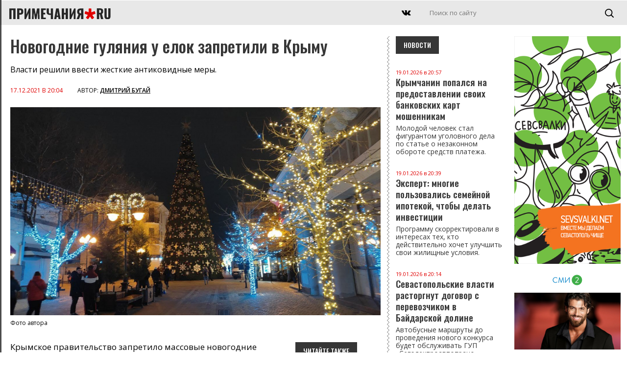

--- FILE ---
content_type: text/html; charset=UTF-8
request_url: https://primechaniya.ru/novogodnie-gulyaniya-u-elok-zapretili-v-krymu/
body_size: 11289
content:
<!DOCTYPE html PUBLIC "-//W3C//DTD XHTML 1.0 Transitional//EN" "http://www.w3.org/TR/xhtml1/DTD/xhtml1-transitional.dtd">
<html xmlns="http://www.w3.org/1999/xhtml">
<head>
<meta http-equiv="Content-Type" content="text/html; charset=utf-8" />
<title>Примечания | Новогодние гуляния у елок запретили в Крыму</title>

<link rel="canonical" href="https://primechaniya.ru/novogodnie-gulyaniya-u-elok-zapretili-v-krymu/"/>
	
<meta name="yandex-verification" content="2586861031178e7e" />	
	
<meta name="viewport" content="initial-scale=1, maximum-scale=1" />

<meta name="pmail-verification" content="cbf6376c27c5db47cfd54572314c73e2">
<meta name="kadam-verification" content="kadam5d7d2ea96ad222f97f1ae9d3e7e49948" />

<link rel="alternate" type="application/rss+xml" href="https://primechaniya.ru/rss1/yandexturbo/">
	
<link rel="preconnect" href="https://fonts.gstatic.com">
<link href="https://fonts.googleapis.com/css2?family=Noto+Serif:ital,wght@0,400;0,700;1,400;1,700&family=Open+Sans:ital,wght@0,300;0,400;0,600;0,700;0,800;1,300;1,400;1,600;1,700;1,800&family=Oswald:wght@200;300;500;600;700&display=swap" rel="stylesheet">

<link rel="apple-touch-icon" sizes="180x180" href="/apple-touch-icon.png">
<link rel="icon" type="image/png" sizes="32x32" href="/favicon-32x32.png">
<link rel="icon" type="image/png" sizes="16x16" href="/favicon-16x16.png">
<link rel="manifest" href="/site.webmanifest">
<link rel="mask-icon" href="/safari-pinned-tab.svg" color="#5bbad5">
<meta name="msapplication-TileColor" content="#da532c">
<meta name="theme-color" content="#ffffff">


<meta name="keywords" content='Новогодние гуляния у елок запретили в Крыму, Примечания, новости Севастополя, Крыма и материковой России, новый год' />
<meta name="description" content='Новогодние гуляния у елок запретили в Крыму. Примечания, новости Севастополя, Крыма и материковой России' />
<base href="https://primechaniya.ru/" />
	

<link rel="amphtml" href="https://primechaniya.ru/amp/?id=136424" />


<script src="/js/jquery.min.js"></script>
<script src="/js/jquery-ui.min.js"></script>

<script src="/dist/swiper.min.js"></script>
<link rel="stylesheet" type="text/css" href="/dist/swiper.min.css">

<script src="/js/jquery-smartphoto.min.js"></script>
<link rel="stylesheet" href="/css/smartphoto.min.css">

<script src="/js/infinite-ajax-scroll.min.js"></script>
	
	
<script>window.yaContextCb = window.yaContextCb || []</script>
<script src="https://yandex.ru/ads/system/context.js" async></script>
	
<script src="/js/script.js"></script>

<link href="/css/fix.css" rel="stylesheet" type="text/css" />
<link href="/css/style.css" rel="stylesheet" type="text/css" />
<link href="/css/style-middle.css" rel="stylesheet" type="text/css" />
<link href="/css/style-mobile.css" rel="stylesheet" type="text/css" />	
	

<script charset="UTF-8" src="//cdn.sendpulse.com/js/push/7db1c10fbd8d1d2fb352ffae69ff08bd_1.js" async></script>
	
<!-- StatMedia -->
<script type="text/javascript">
(function (w, d, c) {
	(w[c] = w[c] || []).push(function () {
		try {
			w.statmedia45130 = new StatMedia({ 'id': 45963 });
		} catch ( e ) {}
	});
	var p = d.createElement('script');
	p.type = 'text/javascript';
	p.async = true;
	p.src = 'https://stat.media/sm.js';
	var s = d.getElementsByTagName('script')[0];
	s.parentNode.insertBefore(p, s);
})(window, document, '__statmedia_callbacks')
</script>
<!--/ StatMedia -->

<script src="https://player.panda.video/loadCluster.js"></script>	
	
	

	<meta name="twitter:title" content="Новогодние гуляния у елок запретили в Крыму" />
	<meta name="twitter:description" content="Новогодние гуляния у елок запретили в Крыму" />
	<meta name="twitter:image" content="https://primechaniya.ru/assets/cache/images/newsphotos/dekabr/17/elka2-500x261-ed4.jpg" />
	<meta property="og:type" content="website" />
	<meta property="og:title" content="Новогодние гуляния у елок запретили в Крыму" />
	<meta property="og:description" content="Примечания. Новости Севастополя, Крыма, России и зарубежья." />
	<meta property="og:url" content="https://primechaniya.ru/novogodnie-gulyaniya-u-elok-zapretili-v-krymu/" />
	<meta property="og:image" content="https://primechaniya.ru/assets/cache/images/newsphotos/dekabr/17/elka2-500x261-eba.jpg" />
	<meta property="og:image:type" content="image/jpg" />
	<meta property="og:image:width" content="900" />
	<meta property="og:image:height" content="402" />
	<link rel="image_src" href="assets/cache/images/newsphotos/dekabr/17/elka2-500x261-eba.jpg"/>	

	

	

	

</head>
	


<body>

<div class="yandex-top" style="max-height: 200px;">


<!--AdFox START-->
<!--yandex_primesevreklama-->
<!--Площадка: Primechaniya / Все разделы / Primechaniya.ru_D_970x250-top-->
<!--Категория: <не задана>-->
<!--Тип баннера: Desktop-->
<div id="adfox_16275634825833442"></div>
<script>
    window.yaContextCb.push(()=>{
        Ya.adfoxCode.create({
            ownerId: 319182,
        containerId: 'adfox_16275634825833442',
            params: {
                p1: 'cjqfe',
            p2: 'gthi'
            }
        })
    })
</script>


    </div>
<!-- TOPLINE -->
<div class="topline">


    <div class="mobilemenu"></div>
    <div class="mmenubg"></div>
	<div class="mmenuall">
			<div class="mmenuclose opa2"></div>
	

        <div class="mainmenu">    
			
        </div>
        
                <!-- //MAINMENU -->
        
                <!-- INFOMENU -->
                <div class="clearfix">
                    <div class="razd"></div>
                </div>
        
                <div class="infomenu">    
                    <ul>
                        <li class="first level1 odd"><a href="/krymskij-poluostrov">Редакция</a></li>
                        <li class="level1 even"><a href="/rossijskij-materik">Реклама на сайте</a></li>
                        <li class="level1 odd"><a href="/mirovoj-zanaves">О проекте</a></li>
                    </ul>
                </div>
			
			
	</div>

	<a href="/" class="logo2">
        <img src="/images/logo.svg" />
    </a>

    <a href="/" class="mobilelogo">
        <img src="/images/logo.svg" />
    </a>
	


   <!-- <div class="datetime">г. <span id="time">00:00:00</span>

<script type="text/javascript">  
setInterval(function () {  
date = new Date(),  
h = date.getHours(),  
m = date.getMinutes(),  
s = date.getSeconds(),  
h = (h < 10) ? '0' + h : h,  
m = (m < 10) ? '0' + m : m,  
s = (s < 10) ? '0' + s : s,  
document.getElementById('time').innerHTML = h + ':' + m + ':' + s;  
}, 1000);  
</script></div> -->


<div class="searchblock searchblockscreen">	
	 <form id="search" name="search" method="get" action="system/search/">
	  <input class="search" type="text" name="search" id="textfield" placeholder="Поиск по сайту"  />
	  <input class="searchbutton" type="submit" name="searchbutton" id="button" value="" />
	</form>
</div>
	
<div class="searchblockmobile">	
	 <form id="search" name="search" method="get" action="system/search/">
	  <input class="search" type="text" name="search" id="textfield" placeholder="Поиск по сайту"  />
	  <input class="searchbutton" type="submit" name="searchbutton" id="button" value="" />
	</form>
</div>
	
	<div class="searchmobileclick"></div>
	<div class="podsearch"></div>


<div class="socials">
   <!-- <a href="https://www.instagram.com/primechaniya/" target="_blank" class="social insta"></a>    
    <a href="https://www.facebook.com/primechaniya" target="_blank" class="social fb"></a>    
	-->
    <a href="https://vk.com/primechaniyasmi" target="_blank" class="social vk"></a>
</div>



</div>
<!-- // TOPLINE -->


<!-- COLUMN RIGHT -->
<div class="maincolumn-right">

<div class="clearfix">



<!-- ОСНОВНАЯ НОВОСТЬ -->

<div class="newscontainer">	
	
	
<div class="newscontent">

    <h1>Новогодние гуляния у елок запретили в Крыму</h1>

    <div class="lead">
		Власти решили ввести жесткие антиковидные меры.
	</div>

    <div class="dater">
        <span>17.12.2021 в 20:04</span> <b>Автор: <a href="/authornews?author=Дмитрий Бугай">Дмитрий Бугай</a></b>
    </div>

	
	    <img class="mainphoto" src="assets/cache/images/newsphotos/dekabr/17/elka2-1200x-748.jpg" />
	
	
	
	
	
	
	  

	
    <div class="podp">Фото автора </div>


    <div class="newscontent-text">
       <p>Крымское правительство запретило массовые новогодние мероприятия в связи с угрозой распространения коронавируса, говорится в поправках в указ губернатора Сергея Аксенова о режиме повышенной готовности.</p>
<p>Органы местного самоуправления теперь не смогут проводить анимационные, концертные и другие развлекательные мероприятия в местах, где массово собираются люди, в том числе рядом с новогодними елками.</p>
<p>Также ограничения ввели на проведение массовых мероприятий в школах, детсадах и кружках, где утренники теперь можно проводить только без родителей и отдельно по группам.</p>
<p>Как&nbsp;<a href="uchastnikam-massovyh-meropriyatij-v-krymu-teper-pridetsya-pokazyvat-qr-kody/">сообщали</a> &laquo;Примечания&raquo;, теперь чтобы попасть на массовое мероприятие в Крыму придется предъявить QR-код. Кроме того, с 15 декабря для невакцинированных граждан в возрасте старше 60 лет продлили самоизоляцию и ограничения на льготный проезд в общественном транспорте. Также крымские власти <a href="vlasti-uzhestochili-trebovaniya-k-inostrancam-pri-vezde-v-krym/">решили ужесточить</a>&nbsp;антиковидные меры для въезжающих через госграницу иностранных граждан.</p>		
		
<div class="googletags">

	</div>
		
    </div>
	

	
	
	<!-- POTEME -->
	<div class="potemeblocks">
			
					<div class="titler-black">Читайте также</div>


<a href="ekspert-spros-na-krymskie-oteli-v-novogodnie-prazdniki-byl-vyshe-na-15-30-chem-god-nazad/" class="statTPL">
						<img class="statTPLimg" src="assets/cache/images/assets/user_images/139957/01-12-photo_2025-12-22_15-43-15-800x415-982.jpg" />
						<div class="dater">12.01.2026 в 21:46</div>
						<div class="titler"> Эксперт: Спрос на крымские отели в новогодние праздники был выше на 15-30%, чем год назад</div>
					</a>

		
        
	</div>
	<!-- // POTEME -->
	

		


	
		<div class="clearfix">
		<div id="adfox_136424"></div>
		<script>
			window.yaContextCb.push(()=>{
				Ya.adfoxCode.create({
					ownerId: 319182,
				containerId: 'adfox_136424',
					params: {
						p1: 'cjqfe',
					p2: 'gthi'
					}
				})
			})
		</script>
		</div>

	
	
	
	<br /><br />
	

	
	
	
	<div class="clearfix">
<!-- Блок МТ под статью: -->

<div id="unit_98716"><a href="https://mirtesen.ru/" ></a></div>
		
<script type="text/javascript" charset="utf-8">
  (function() {
    var sc = document.createElement('script'); sc.type = 'text/javascript'; sc.async = true;
    sc.src = '//news.mirtesen.ru/data/js/98716.js'; sc.charset = 'utf-8';
    var s = document.getElementsByTagName('script')[0]; s.parentNode.insertBefore(sc, s);
  }());
</script>
		
		
	</div>
	
	
		

	
	
	
	
	</div>
	
	
<!-- INF -->
	
  	<div class="status">
        <div class="loader"></div>
        <div class="no-more">Показаны все новости</div>
    </div>


		<div class="pagination">
			
		
			
				
				<a href="zhiloj-dom-sgorel-v-sevastopole/" class="nextarticle" title="Жилой дом сгорел в Севастополе">Жилой дом сгорел в Севастополе</a> 
		</div>


<!-- // INF -->
	

	
<script>	
		
	window.ias = new InfiniteAjaxScroll('.newscontainer', {
	  item: '.newscontent',
	  next: '.nextarticle',
	  pagination: '.pagination',
	  negativeMargin: 600,	
	  spinner: '.loader'
	});

	ias.on('last', function() {
	  let el = document.querySelector('.no-more');
	  el.style.opacity = '1';
	});
	
	ias.on('noneLeft', function() {
		console.log('We hit the bottom!');
	});
	
	
function handler() {
	
	
	// var value=$('.pandaval:last').attr('rel');
	// var adfoxvalue=$('.adfoxval:last').attr('rel');

	//console.log(value);
	//var pandalog=pandaid;
	//console.log(pandalog);
	
	// loadCluster(value, pandaurl);
	


  (function() {
    var sc = document.createElement('script'); sc.type = 'text/javascript'; sc.async = true;
    sc.src = '//news.mirtesen.ru/data/js/98716.js'; sc.charset = 'utf-8';
    var s = document.getElementsByTagName('script')[0]; s.parentNode.insertBefore(sc, s);
  }());

	
  (function() {
	  
		window.yaContextCb.push(()=>{
			
				  console.log('ADFOX');
			
						Ya.adfoxCode.create({
							ownerId: 319182,
						containerId: adfoxvalue,
							params: {
								p1: 'cjqfg',
							p2: 'gthi'
							}
						})
					})
  }());	
	
	
     
                window.k_init = window.k_init || [];
                k_init.push({
                    id: 'SDtbEN322507',
                    type: 'bn',
                    domain: 'hdbcode.com',
                    next: 0
                });
                
                var s = document.createElement('script');
                s.setAttribute('async', true);
                s.setAttribute('charset', 'utf-8');
                s.setAttribute('data-cfasync', false);
                s.src = 'https://hdbcode.com/te146g81.js'; 
                document.head && document.head.appendChild(s);
       
	
	
	setphotos();

	$(".js-smartPhoto").SmartPhoto();

    var swiper = new Swiper('.swiper-container1', {
        pagination: '.swiper-pagination',
        paginationClickable: true,
        nextButton: '.swiper-button-next',
        prevButton: '.swiper-button-prev',
        parallax: true,
        speed: 1000,
		autoplay: 6000,
        paginationClickable: true,
        autoplayDisableOnInteraction: false
    });

}
	
ias.on('appended', handler);

	// update title and url then scrolling through pages
	ias.on('page', (e) => {
	  document.title = e.title;
	  let state = history.state;
	  history.replaceState(state, e.title, e.url);
	});

</script>	
	
		
<style>
	.disabled{opacity:0.3;}
	.pagination {display: none;}
</style>
	
	
	
	
</div>
	

	

	
		
<!-- // ОСНОВНАЯ НОВОСТЬ -->





<!-- НОВОСТИ СПРАВА -->
        <div class="column-index-news-left inner-right">

 <div class="titler-black">Новости</div>
			
			
			
			<a href="krymchanin-popalsya-na-predostavlenii-svoih-bankovskih-kart-moshennikam/" class="news-text-small" >
    <div class="dater">19.01.2026 в 20:57</div>
    Крымчанин попался на предоставлении своих банковских карт мошенникам
	
	
	
		<div class="lead">
			Молодой человек стал фигурантом уголовного дела по статье о незаконном обороте средств платежа.
		</div>
	
</a>


	
	<a href="ekspert-mnogie-polzovalis-semejnoj-ipotekoj-chtoby-delat-investicii/" class="news-text-small" >
    <div class="dater">19.01.2026 в 20:39</div>
    Эксперт: многие пользовались семейной ипотекой, чтобы делать инвестиции
	
	
	
		<div class="lead">
			Программу скорректировали в интересах тех, кто действительно хочет улучшить свои жилищные условия.
		</div>
	
</a>


	
	<a href="sevastopolskie-vlasti-rastorgnut-dogovor-s-perevozchikom-v-bajdarskoj-doline/" class="news-text-small" >
    <div class="dater">19.01.2026 в 20:14</div>
    Севастопольские власти расторгнут договор с перевозчиком в Байдарской долине
	
	
	
		<div class="lead">
			Автобусные маршруты до проведения нового конкурса будет обслуживать ГУП «Севэлектроавтотранс».
		</div>
	
</a>


	
	<a href="bolee-20-tysyach-chelovek-prinyali-uchastie-v-kreshhenskih-kupaniyah-v-krymu/" class="news-text-small" >
    <div class="dater">19.01.2026 в 19:55</div>
    Более 20 тысяч человек приняли участие в крещенских купаниях в Крыму
	
	
	
		<div class="lead">
			Безопасность участников омовений в республике и Севастополе обеспечивали более 600 спасателей.
		</div>
	
</a>


	
	<a href="evpatoriec-iz-revnosti-pyrnul-znakomogo-nozhom/" class="news-text-small" >
    <div class="dater">19.01.2026 в 17:16</div>
    Евпаториец из ревности пырнул знакомого ножом
	
	
	
		<div class="lead">
			Потерпевший получил тяжелые травмы, а нападавшему грозит до десяти лет колонии.
		</div>
	
</a>


	
	<a href="nahodivshijsya-v-federalnom-rozyske-vor-popalsya-na-krazhe-v-yalte/" class="news-text-small" >
    <div class="dater">19.01.2026 в 15:29</div>
    Находившийся в федеральном розыске вор попался на краже в Ялте
	
	
	
		<div class="lead">
			Мужчина пытался пополнить свой гардероб украденными в магазине вещами.
		</div>
	
</a>


	
	<a href="krymchanin-provedyot-v-kolonii-bolee-tryoh-let-za-moshennichestvo-i-podzhog-avto/" class="news-text-small" >
    <div class="dater">19.01.2026 в 14:51</div>
    Крымчанин проведёт в колонии более трёх лет за мошенничество и поджог авто
	
	
	
		<div class="lead">
			Мужчина не вернул деньги, переданные ему для строительства забора рядом с особняком.
		</div>
	
</a>


	
	<a href="minprirody-prizvalo-krymchan-ne-spasat-ot-moroza-lebedej/" class="news-text-small" >
    <div class="dater">19.01.2026 в 13:12</div>
    Минприроды призвало крымчан не спасать от мороза лебедей
	
	
	
		<div class="lead">
			Птицы хорошо переносят низкие температуры, а попытки их «спасти» могут привести к тому, что лебеди поранят себя.
		</div>
	
</a>


	
	<a href="na-pozhare-v-sevastopole-spasli-14-chelovek/" class="news-text-small" >
    <div class="dater">19.01.2026 в 12:22</div>
    На пожаре в Севастополе спасли 14 человек
	
	
	
		<div class="lead">
			Спасатели эвакуировали жильцов многоэтажки с помощью дыхательных устройств и автолестницы.

		</div>
	
</a>


	
	<a href="larisa-dolina-otdohnula-v-abudabi-na-1-4-mln-rublej/" class="news-text-small" >
    <div class="dater">18.01.2026 в 12:52</div>
    Лариса Долина отдохнула в Абу‑Даби на 1,4 млн рублей
	
	
	
		<div class="lead">
			Певица провела двухнедельный отпуск в престижном отеле Rixos Premium Saadiyat Island в Абу‑Даби. 
		</div>
	
</a>


	
	<a href="simferopolskaya-studentka-reshila-zarabotat-na-kripte-i-lishilas-sberezhenij/" class="news-text-small" >
    <div class="dater">18.01.2026 в 12:40</div>
    Симферопольская студентка решила заработать на крипте и лишилась сбережений
	
	
	
		<div class="lead">
			Девушка стала жертвой мошенников.
		</div>
	
</a>


	
	<a href="snezhnye-peremety-skovali-krymskie-trassy-krymavtodor-nazval-samye-opasnye-uchastki/" class="news-text-small" >
    <div class="dater">18.01.2026 в 10:55</div>
    Снежные переметы сковали крымские трассы: «Крымавтодор» назвал самые опасные участки 
	
	
	
		<div class="lead">
			На дорогах Крыма сложилась непростая ситуация из‑за снежных переметов, существенно осложняющих движение транспорта. 
		</div>
	
</a>


	
	<a href="kreshhenskie-kupaniya-v-krymu-projdut-po-grafiku/" class="news-text-small" >
    <div class="dater">18.01.2026 в 10:44</div>
    Крещенские купания в Крыму пройдут по графику
	
	
	
		<div class="lead">
			Купания организуют в специальных местах 18 и 19 января. 
		</div>
	
</a>


	
	<a href="krymskie-vodohranilishha-poluchili-rekordnyj-pritok-vody-pochti-60-mln-kubometrov-za-polmesyaca/" class="news-text-small" >
    <div class="dater">18.01.2026 в 10:23</div>
    Крымские водохранилища получили рекордный приток воды: почти 60 млн кубометров за полмесяца
	
	
	
		<div class="lead">
			Приток воды на полуострове может побить рекорд 1998 года. 
		</div>
	
</a>


	
	<a href="na-gore-merdven-kaya-spasli-turista/" class="news-text-small" >
    <div class="dater">17.01.2026 в 22:23</div>
    На горе Мердвен-Кая спасли туриста
	
	
	
		<div class="lead">
			Мужчина заблудился в тумане и «завис» на скале, с которой обратной дороги не было.
		</div>
	
</a>


	
	<a href="pochti-tri-desyatka-kupelej-oborudovano-v-krymu-dlya-kreshhenskih-kupanij/" class="news-text-small" >
    <div class="dater">17.01.2026 в 19:04</div>
    Почти три десятка купелей оборудовано в Крыму для крещенских купаний
	
	
	
		<div class="lead">
			Ещё девять мест для купания, где будут дежурить спасатели и медики, подготовили в Севастополе.
		</div>
	
</a>


	
	<a href="zhitelnice-sevastopolya-zaplatyat-pochti-polmilliona-rublej-za-padenie-na-ulice/" class="news-text-small" >
    <div class="dater">17.01.2026 в 18:27</div>
    Жительнице Севастополя заплатят почти полмиллиона рублей за падение на улице
	
	
	
		<div class="lead">
			Судебное разбирательство длилось почти четыре с половиной года.
		</div>
	
</a>


	
	<a href="krymskie-vodohranilishha-s-nachala-goda-popolnilis-pochti-na-60-mln-kubometrov/" class="news-text-small" >
    <div class="dater">17.01.2026 в 17:37</div>
    Крымские водохранилища с начала года пополнились почти на 60 млн кубометров
	
	
	
		<div class="lead">
			Приток концу января может побить рекорд 1998 года, считает эксперт.
		</div>
	
</a>


	
	<a href="umer-byvshij-mitropolit-simferopolskij-i-krymskij-lazar/" class="news-text-small" >
    <div class="dater">17.01.2026 в 14:20</div>
    Умер бывший митрополит Симферопольский и Крымский Лазарь
	
	
	
		<div class="lead">
			Он правил Крымской епархией, а затем митрополией, более 30 лет.
		</div>
	
</a>


	
	<a href="zhitel-kerchi-kultiviroval-i-hranil-narkosoderzhashhie-rasteniya/" class="news-text-small" >
    <div class="dater">16.01.2026 в 19:22</div>
    Житель Керчи культивировал и хранил наркосодержащие растения
	
	
	
		<div class="lead">
			Материалы уголовного дела переданы в суд. 
		</div>
	
</a>


	
	
			

<div class="clearfix">
    <a href="newslist/" class="more-news more-news-left">

        Все новости

    </a>
</div>  
			
			
			

		


        </div>
<!-- // НОВОСТИ СПРАВА -->


    </div>

    <div class="yandex-bottom" style="max-height: 200px;">

<!--yandex_primesevreklama-->
<!--Площадка: Primechaniya / Все разделы / Primechaniya.ru_D_970x250-down-->
<!--Категория: <не задана>-->
<!--Тип баннера: Desktop-->
<div id="adfox_16275649050811293"></div>
<script>
    window.yaContextCb.push(()=>{
        Ya.adfoxCode.create({
            ownerId: 319182,
        containerId: 'adfox_16275649050811293',
            params: {
                p1: 'cjqff',
            p2: 'gthi'
            }
        })
    })
</script>

    </div>
    

</div>
<!-- //COLUMN RIGHT-->
	
	
	<div class="column-3-right">
		        <div class="yandex-left">

<!--AdFox START-->
<!--yandex_primesevreklama-->
<!--Площадка: Primechaniya / Все разделы / Primechaniya.ru_D_300x600-top-->
<!--Категория: <не задана>-->
<!--Тип баннера: Desktop-->
<div id="adfox_1627564914095344"></div>
<script>
    window.yaContextCb.push(()=>{
        Ya.adfoxCode.create({
            ownerId: 319182,
        containerId: 'adfox_1627564914095344',
            params: {
                p1: 'cjqfh',
            p2: 'gthi'
            }
        })
    })
</script>


        </div>
		        <div class="banner-left">
			<a href="https://sevsvalki.net" target="_blank"><img src="images/_trash/sevsvalki.png" /></a>
        </div>
		
					
<div id="unit_98717"><a href="https://smi2.ru/" >Новости СМИ2</a></div>
<script type="text/javascript" charset="utf-8">
  (function() {
    var sc = document.createElement('script'); sc.type = 'text/javascript'; sc.async = true;
    sc.src = '//smi2.ru/data/js/98717.js'; sc.charset = 'utf-8';
    var s = document.getElementsByTagName('script')[0]; s.parentNode.insertBefore(sc, s);
  }());
</script>	
	</div>
	


<!-- FOOTER -->
<div class="footer">

    <div class="footer-left"></div>
    <div class="footer-right">
		
		
        <div class="infomenu">    
			<ul><li class="first level1 odd"><a href="/o-proekte/">О проекте </a></li><li class="level1 even"><a href="/reklama-na-sajte/">Реклама на сайте </a></li><li class="last level1 odd"><a href="/redakciya/">Редакция</a></li></ul>
        </div>		


<div class="socials">
   <!-- <a href="https://www.instagram.com/primechaniya/" target="_blank" class="social insta"></a>    
    <a href="https://www.facebook.com/primechaniya" target="_blank" class="social fb"></a>    
	-->
    <a href="https://vk.com/primechaniyasmi" target="_blank" class="social vk"></a>
</div>


        <b>&copy; «Примечания.ру», 2014-2026</b>
        <br /> <br />
        Сетевое издание «Примечания.ру» зарегистрировано Федеральной службой по надзору в сфере связи, информационных технологий и массовых коммуникаций (Роскомнадзор) 19 июля 2019 года, свидетельство о регистрации ЭЛ № ФС 77-76222.<br /><br />
Учредитель: ООО "Примечания - три столицы"
<br />
Главный редактор: Филимонов А.А.
		
		
		
<br /><br />
		
		
		
		
Телефон: <a href="tel:+7 913 820 21 45">+7 913 820 21 45</a><br />
E-mail: <a href="mailto:press@primechaniya.ru">press@primechaniya.ru</a><br />
Все публикации защищены авторским правом.<br />
В сети интернет разрешается копирование, в т.ч. отдельных частей текстов или изображений, видео, публикация и републикация, перепечатка или любое другое распространение информации только с обязательной активной, прямой, открытой для поисковых систем гиперссылкой на адрес страниц сайта <a href="https://primechaniya.ru/">https://primechaniya.ru/</a>.
<br /><br />
Редакция: <a href="mailto:press@primechaniya.ru">press@primechaniya.ru</a><br />
Реклама: <a href="mailto:reklama@primechaniya.ru">reklama@primechaniya.ru</a> и по телефону, указанному выше
		
<br /><br />
		
		<span style="font-size: 11px;">
На сайте Primechaniya.ru применяются рекомендательные технологии (информационные технологии предоставления информации на основе сбора, систематизации и анализа сведений, относящихся к предпочтениям пользователей сети "Интернет", находящихся на территории Российской Федерации)	
			
				<br>
		
		
		<a href="/smi2.pdf" target="_blank">Правила СМИ2</a><br>
		<a href="/mt.pdf" target="_blank">Правила МирТесен</a>	
			
			
	   </span>		
		


	<!--	
	0.0777 s - время на запросы к базе данных<br />
83 - запросов к базе данных<br />
0.0459 s - время на работу PHP скриптов<br />
0.1236 s - общее время на генерацию страницы<br />
database - источник содержимого (база или кэш)<br />
14.00390625 mb - Памяти использовано<br />	
		-->
		
    </div>


    <div class="footer-counters">

 <!-- Yandex.Metrika counter -->
<script type="text/javascript">!function(e,t,a,c,n,m,r){e.ym=e.ym||function(){(e.ym.a=e.ym.a||[]).push(arguments)},e.ym.l=1*new Date,m=t.createElement(a),r=t.getElementsByTagName(a)[0],m.async=1,m.src="https://mc.yandex.ru/metrika/tag.js",r.parentNode.insertBefore(m,r)}(window,document,"script"),ym(26684325,"init",{clickmap:!0,trackLinks:!0,accurateTrackBounce:!0,webvisor:!0,trackHash:!0})</script>
<noscript><div><img src="https://mc.yandex.ru/watch/26684325" style="position:absolute;left:-9999px" alt=""></div></noscript>
<!-- /Yandex.Metrika counter -->


<!-- Yandex.Metrika informer -->
<a href="https://metrika.yandex.ru/stat/?id=26684325&amp;from=informer"
target="_blank" rel="nofollow"><img src="https://informer.yandex.ru/informer/26684325/1_1_EFEFEFFF_EFEFEFFF_0_visits"
style="width:80px; height:15px; border:0;" alt="Яндекс.Метрика" title="Яндекс.Метрика: данные за сегодня (визиты)" class="ym-advanced-informer" data-cid="26684325" data-lang="ru" /></a>
<!-- /Yandex.Metrika informer -->

<!-- Yandex.Metrika counter -->
<script type="text/javascript" >
   (function(m,e,t,r,i,k,a){m[i]=m[i]||function(){(m[i].a=m[i].a||[]).push(arguments)};
   m[i].l=1*new Date();k=e.createElement(t),a=e.getElementsByTagName(t)[0],k.async=1,k.src=r,a.parentNode.insertBefore(k,a)})
   (window, document, "script", "https://mc.yandex.ru/metrika/tag.js", "ym");

   ym(26684325, "init", {
        clickmap:true,
        trackLinks:true,
        accurateTrackBounce:true,
        webvisor:true,
        trackHash:true
   });
</script>
<noscript><div><img src="https://mc.yandex.ru/watch/26684325" style="position:absolute; left:-9999px;" alt="" /></div></noscript>
<!-- /Yandex.Metrika counter -->


  </p>
	
<!--7D00EBE40CA413AF7B413FB3163C313A-->
	<p>
<!--LiveInternet counter--><script type="text/javascript"><!--
document.write("<a href='//www.liveinternet.ru/click' "+
"target=_blank><img src='//counter.yadro.ru/hit?t29.2;r"+
escape(document.referrer)+((typeof(screen)=="undefined")?"":
";s"+screen.width+"*"+screen.height+"*"+(screen.colorDepth?
screen.colorDepth:screen.pixelDepth))+";u"+escape(document.URL)+
";"+Math.random()+
"' alt='' title='LiveInternet: показано количество просмотров и"+
" посетителей' "+
"border='0' width='88' height='120'><\/a>")
//--></script><!--/LiveInternet-->
 </p>	


<!-- Rating Mail.ru counter -->
<script type="text/javascript">
var _tmr = window._tmr || (window._tmr = []);
_tmr.push({id: "3149391", type: "pageView", start: (new Date()).getTime()});
(function (d, w, id) {
  if (d.getElementById(id)) return;
  var ts = d.createElement("script"); ts.type = "text/javascript"; ts.async = true; ts.id = id;
  ts.src = "https://top-fwz1.mail.ru/js/code.js";
  var f = function () {var s = d.getElementsByTagName("script")[0]; s.parentNode.insertBefore(ts, s);};
  if (w.opera == "[object Opera]") { d.addEventListener("DOMContentLoaded", f, false); } else { f(); }
})(document, window, "topmailru-code");
</script><noscript><div>
<img src="https://top-fwz1.mail.ru/counter?id=3149391;js=na" style="border:0;position:absolute;left:-9999px;" alt="Top.Mail.Ru" />
</div></noscript>
<!-- //Rating Mail.ru counter -->
	

    </div>


</div>
<!-- //FOOTER -->



<div class="totop"></div>
<div class="totopm"></div>



	
</body>
</html>


--- FILE ---
content_type: text/html; charset=UTF-8
request_url: https://primechaniya.ru/zhiloj-dom-sgorel-v-sevastopole/?1768856602216
body_size: 11031
content:
<!DOCTYPE html PUBLIC "-//W3C//DTD XHTML 1.0 Transitional//EN" "http://www.w3.org/TR/xhtml1/DTD/xhtml1-transitional.dtd">
<html xmlns="http://www.w3.org/1999/xhtml">
<head>
<meta http-equiv="Content-Type" content="text/html; charset=utf-8" />
<title>Примечания | Жилой дом сгорел в Севастополе</title>

<link rel="canonical" href="https://primechaniya.ru/zhiloj-dom-sgorel-v-sevastopole/"/>
	
<meta name="yandex-verification" content="2586861031178e7e" />	
	
<meta name="viewport" content="initial-scale=1, maximum-scale=1" />

<meta name="pmail-verification" content="cbf6376c27c5db47cfd54572314c73e2">
<meta name="kadam-verification" content="kadam5d7d2ea96ad222f97f1ae9d3e7e49948" />

<link rel="alternate" type="application/rss+xml" href="https://primechaniya.ru/rss1/yandexturbo/">
	
<link rel="preconnect" href="https://fonts.gstatic.com">
<link href="https://fonts.googleapis.com/css2?family=Noto+Serif:ital,wght@0,400;0,700;1,400;1,700&family=Open+Sans:ital,wght@0,300;0,400;0,600;0,700;0,800;1,300;1,400;1,600;1,700;1,800&family=Oswald:wght@200;300;500;600;700&display=swap" rel="stylesheet">

<link rel="apple-touch-icon" sizes="180x180" href="/apple-touch-icon.png">
<link rel="icon" type="image/png" sizes="32x32" href="/favicon-32x32.png">
<link rel="icon" type="image/png" sizes="16x16" href="/favicon-16x16.png">
<link rel="manifest" href="/site.webmanifest">
<link rel="mask-icon" href="/safari-pinned-tab.svg" color="#5bbad5">
<meta name="msapplication-TileColor" content="#da532c">
<meta name="theme-color" content="#ffffff">


<meta name="keywords" content='Жилой дом сгорел в Севастополе, Примечания, новости Севастополя, Крыма и материковой России, пожар' />
<meta name="description" content='Жилой дом сгорел в Севастополе. Примечания, новости Севастополя, Крыма и материковой России' />
<base href="https://primechaniya.ru/" />
	

<link rel="amphtml" href="https://primechaniya.ru/amp/?id=136425" />


<script src="/js/jquery.min.js"></script>
<script src="/js/jquery-ui.min.js"></script>

<script src="/dist/swiper.min.js"></script>
<link rel="stylesheet" type="text/css" href="/dist/swiper.min.css">

<script src="/js/jquery-smartphoto.min.js"></script>
<link rel="stylesheet" href="/css/smartphoto.min.css">

<script src="/js/infinite-ajax-scroll.min.js"></script>
	
	
<script>window.yaContextCb = window.yaContextCb || []</script>
<script src="https://yandex.ru/ads/system/context.js" async></script>
	
<script src="/js/script.js"></script>

<link href="/css/fix.css" rel="stylesheet" type="text/css" />
<link href="/css/style.css" rel="stylesheet" type="text/css" />
<link href="/css/style-middle.css" rel="stylesheet" type="text/css" />
<link href="/css/style-mobile.css" rel="stylesheet" type="text/css" />	
	

<script charset="UTF-8" src="//cdn.sendpulse.com/js/push/7db1c10fbd8d1d2fb352ffae69ff08bd_1.js" async></script>
	
<!-- StatMedia -->
<script type="text/javascript">
(function (w, d, c) {
	(w[c] = w[c] || []).push(function () {
		try {
			w.statmedia45130 = new StatMedia({ 'id': 45963 });
		} catch ( e ) {}
	});
	var p = d.createElement('script');
	p.type = 'text/javascript';
	p.async = true;
	p.src = 'https://stat.media/sm.js';
	var s = d.getElementsByTagName('script')[0];
	s.parentNode.insertBefore(p, s);
})(window, document, '__statmedia_callbacks')
</script>
<!--/ StatMedia -->

<script src="https://player.panda.video/loadCluster.js"></script>	
	
	

	<meta name="twitter:title" content="Жилой дом сгорел в Севастополе" />
	<meta name="twitter:description" content="Жилой дом сгорел в Севастополе" />
	<meta name="twitter:image" content="https://primechaniya.ru/assets/cache/images/newsphotos/dekabr/17/pogar-500x261-a1a.jpg" />
	<meta property="og:type" content="website" />
	<meta property="og:title" content="Жилой дом сгорел в Севастополе" />
	<meta property="og:description" content="Примечания. Новости Севастополя, Крыма, России и зарубежья." />
	<meta property="og:url" content="https://primechaniya.ru/zhiloj-dom-sgorel-v-sevastopole/" />
	<meta property="og:image" content="https://primechaniya.ru/assets/cache/images/newsphotos/dekabr/17/pogar-500x261-e89.jpg" />
	<meta property="og:image:type" content="image/jpg" />
	<meta property="og:image:width" content="900" />
	<meta property="og:image:height" content="402" />
	<link rel="image_src" href="assets/cache/images/newsphotos/dekabr/17/pogar-500x261-e89.jpg"/>	

	

	

	

</head>
	


<body>

<div class="yandex-top" style="max-height: 200px;">


<!--AdFox START-->
<!--yandex_primesevreklama-->
<!--Площадка: Primechaniya / Все разделы / Primechaniya.ru_D_970x250-top-->
<!--Категория: <не задана>-->
<!--Тип баннера: Desktop-->
<div id="adfox_16275634825833442"></div>
<script>
    window.yaContextCb.push(()=>{
        Ya.adfoxCode.create({
            ownerId: 319182,
        containerId: 'adfox_16275634825833442',
            params: {
                p1: 'cjqfe',
            p2: 'gthi'
            }
        })
    })
</script>


    </div>
<!-- TOPLINE -->
<div class="topline">


    <div class="mobilemenu"></div>
    <div class="mmenubg"></div>
	<div class="mmenuall">
			<div class="mmenuclose opa2"></div>
	

        <div class="mainmenu">    
			
        </div>
        
                <!-- //MAINMENU -->
        
                <!-- INFOMENU -->
                <div class="clearfix">
                    <div class="razd"></div>
                </div>
        
                <div class="infomenu">    
                    <ul>
                        <li class="first level1 odd"><a href="/krymskij-poluostrov">Редакция</a></li>
                        <li class="level1 even"><a href="/rossijskij-materik">Реклама на сайте</a></li>
                        <li class="level1 odd"><a href="/mirovoj-zanaves">О проекте</a></li>
                    </ul>
                </div>
			
			
	</div>

	<a href="/" class="logo2">
        <img src="/images/logo.svg" />
    </a>

    <a href="/" class="mobilelogo">
        <img src="/images/logo.svg" />
    </a>
	


   <!-- <div class="datetime">г. <span id="time">00:00:00</span>

<script type="text/javascript">  
setInterval(function () {  
date = new Date(),  
h = date.getHours(),  
m = date.getMinutes(),  
s = date.getSeconds(),  
h = (h < 10) ? '0' + h : h,  
m = (m < 10) ? '0' + m : m,  
s = (s < 10) ? '0' + s : s,  
document.getElementById('time').innerHTML = h + ':' + m + ':' + s;  
}, 1000);  
</script></div> -->


<div class="searchblock searchblockscreen">	
	 <form id="search" name="search" method="get" action="system/search/">
	  <input class="search" type="text" name="search" id="textfield" placeholder="Поиск по сайту"  />
	  <input class="searchbutton" type="submit" name="searchbutton" id="button" value="" />
	</form>
</div>
	
<div class="searchblockmobile">	
	 <form id="search" name="search" method="get" action="system/search/">
	  <input class="search" type="text" name="search" id="textfield" placeholder="Поиск по сайту"  />
	  <input class="searchbutton" type="submit" name="searchbutton" id="button" value="" />
	</form>
</div>
	
	<div class="searchmobileclick"></div>
	<div class="podsearch"></div>


<div class="socials">
   <!-- <a href="https://www.instagram.com/primechaniya/" target="_blank" class="social insta"></a>    
    <a href="https://www.facebook.com/primechaniya" target="_blank" class="social fb"></a>    
	-->
    <a href="https://vk.com/primechaniyasmi" target="_blank" class="social vk"></a>
</div>



</div>
<!-- // TOPLINE -->


<!-- COLUMN RIGHT -->
<div class="maincolumn-right">

<div class="clearfix">



<!-- ОСНОВНАЯ НОВОСТЬ -->

<div class="newscontainer">	
	
	
<div class="newscontent">

    <h1>Жилой дом сгорел в Севастополе</h1>

    <div class="lead">
		Прибывшие на место пожарные смогли ликвидировать пламя.
	</div>

    <div class="dater">
        <span>17.12.2021 в 21:04</span> <b>Автор: <a href="/authornews?author=Дмитрий Бугай">Дмитрий Бугай</a></b>
    </div>

	
	    <img class="mainphoto" src="assets/cache/images/newsphotos/dekabr/17/pogar-1200x-0d3.jpg" />
	
	
	
	
	
	
	  

	
    <div class="podp">Фото: pixabay.com</div>


    <div class="newscontent-text">
       <p>В Севастополе сгорел двухэтажный жилой дом в садовом товариществе Сапун-гора.</p>
<p>Дом был сделан из дерева. Загорелась крыша и второй этаж, передают &laquo;Вести-Севастополь&raquo;. Прибывшие на место пожарные оперативно ликвидировали огонь.</p>
<p>На месте происшествия никто не погиб и не пострадал. Площадь пожара составила 60 квадратных метров. Причины инцидента устанавливаются.</p>
<p>Как <a href="sanatorij-minoborony-rossii-gorel-v-krymu/">сообщали</a> &laquo;Примечания&raquo;, на территории Партенита произошел пожар в санатории &laquo;Крым&raquo;, который находится в ведении минобороны РФ. Огнем были объяты два этажа корпуса, который сейчас не работает.</p>		
		
<div class="googletags">

	</div>
		
    </div>
	

	
	
	<!-- POTEME -->
	<div class="potemeblocks">
			
					<div class="titler-black">Читайте также</div>


<a href="pozhar-unichtozhil-chastnyj-dom-v-sudake/" class="statTPL">
						<img class="statTPLimg" src="assets/cache/images/assets/user_images/139531/11-17-photo_2025-11-17_00-31-42-800x415-a98.jpg" />
						<div class="dater">17.11.2025 в 10:09</div>
						<div class="titler"> Пожар уничтожил частный дом в Судаке</div>
					</a>

		
        
	</div>
	<!-- // POTEME -->
	

		


	
		<div class="clearfix">
		<div id="adfox_136425"></div>
		<script>
			window.yaContextCb.push(()=>{
				Ya.adfoxCode.create({
					ownerId: 319182,
				containerId: 'adfox_136425',
					params: {
						p1: 'cjqfe',
					p2: 'gthi'
					}
				})
			})
		</script>
		</div>

	
	
	
	<br /><br />
	

	
	
	
	<div class="clearfix">
<!-- Блок МТ под статью: -->

<div id="unit_98716"><a href="https://mirtesen.ru/" ></a></div>
		
<script type="text/javascript" charset="utf-8">
  (function() {
    var sc = document.createElement('script'); sc.type = 'text/javascript'; sc.async = true;
    sc.src = '//news.mirtesen.ru/data/js/98716.js'; sc.charset = 'utf-8';
    var s = document.getElementsByTagName('script')[0]; s.parentNode.insertBefore(sc, s);
  }());
</script>
		
		
	</div>
	
	
		

	
	
	
	
	</div>
	
	
<!-- INF -->
	
  	<div class="status">
        <div class="loader"></div>
        <div class="no-more">Показаны все новости</div>
    </div>


		<div class="pagination">
			
		
			
				
				<a href="kovidnaya-svodka-po-krymu-i-sevastopolyu-za-sutki-umerli-28-chelovek/" class="nextarticle" title="Ковидная сводка по Крыму и Севастополю: за сутки умерли 28 человек">Ковидная сводка по Крыму и Севастополю: за сутки умерли 28 человек</a> 
		</div>


<!-- // INF -->
	

	
<script>	
		
	window.ias = new InfiniteAjaxScroll('.newscontainer', {
	  item: '.newscontent',
	  next: '.nextarticle',
	  pagination: '.pagination',
	  negativeMargin: 600,	
	  spinner: '.loader'
	});

	ias.on('last', function() {
	  let el = document.querySelector('.no-more');
	  el.style.opacity = '1';
	});
	
	ias.on('noneLeft', function() {
		console.log('We hit the bottom!');
	});
	
	
function handler() {
	
	
	// var value=$('.pandaval:last').attr('rel');
	// var adfoxvalue=$('.adfoxval:last').attr('rel');

	//console.log(value);
	//var pandalog=pandaid;
	//console.log(pandalog);
	
	// loadCluster(value, pandaurl);
	


  (function() {
    var sc = document.createElement('script'); sc.type = 'text/javascript'; sc.async = true;
    sc.src = '//news.mirtesen.ru/data/js/98716.js'; sc.charset = 'utf-8';
    var s = document.getElementsByTagName('script')[0]; s.parentNode.insertBefore(sc, s);
  }());

	
  (function() {
	  
		window.yaContextCb.push(()=>{
			
				  console.log('ADFOX');
			
						Ya.adfoxCode.create({
							ownerId: 319182,
						containerId: adfoxvalue,
							params: {
								p1: 'cjqfg',
							p2: 'gthi'
							}
						})
					})
  }());	
	
	
     
                window.k_init = window.k_init || [];
                k_init.push({
                    id: 'SDtbEN322507',
                    type: 'bn',
                    domain: 'hdbcode.com',
                    next: 0
                });
                
                var s = document.createElement('script');
                s.setAttribute('async', true);
                s.setAttribute('charset', 'utf-8');
                s.setAttribute('data-cfasync', false);
                s.src = 'https://hdbcode.com/te146g81.js'; 
                document.head && document.head.appendChild(s);
       
	
	
	setphotos();

	$(".js-smartPhoto").SmartPhoto();

    var swiper = new Swiper('.swiper-container1', {
        pagination: '.swiper-pagination',
        paginationClickable: true,
        nextButton: '.swiper-button-next',
        prevButton: '.swiper-button-prev',
        parallax: true,
        speed: 1000,
		autoplay: 6000,
        paginationClickable: true,
        autoplayDisableOnInteraction: false
    });

}
	
ias.on('appended', handler);

	// update title and url then scrolling through pages
	ias.on('page', (e) => {
	  document.title = e.title;
	  let state = history.state;
	  history.replaceState(state, e.title, e.url);
	});

</script>	
	
		
<style>
	.disabled{opacity:0.3;}
	.pagination {display: none;}
</style>
	
	
	
	
</div>
	

	

	
		
<!-- // ОСНОВНАЯ НОВОСТЬ -->





<!-- НОВОСТИ СПРАВА -->
        <div class="column-index-news-left inner-right">

 <div class="titler-black">Новости</div>
			
			
			
			<a href="krymchanin-popalsya-na-predostavlenii-svoih-bankovskih-kart-moshennikam/" class="news-text-small" >
    <div class="dater">19.01.2026 в 20:57</div>
    Крымчанин попался на предоставлении своих банковских карт мошенникам
	
	
	
		<div class="lead">
			Молодой человек стал фигурантом уголовного дела по статье о незаконном обороте средств платежа.
		</div>
	
</a>


	
	<a href="ekspert-mnogie-polzovalis-semejnoj-ipotekoj-chtoby-delat-investicii/" class="news-text-small" >
    <div class="dater">19.01.2026 в 20:39</div>
    Эксперт: многие пользовались семейной ипотекой, чтобы делать инвестиции
	
	
	
		<div class="lead">
			Программу скорректировали в интересах тех, кто действительно хочет улучшить свои жилищные условия.
		</div>
	
</a>


	
	<a href="sevastopolskie-vlasti-rastorgnut-dogovor-s-perevozchikom-v-bajdarskoj-doline/" class="news-text-small" >
    <div class="dater">19.01.2026 в 20:14</div>
    Севастопольские власти расторгнут договор с перевозчиком в Байдарской долине
	
	
	
		<div class="lead">
			Автобусные маршруты до проведения нового конкурса будет обслуживать ГУП «Севэлектроавтотранс».
		</div>
	
</a>


	
	<a href="bolee-20-tysyach-chelovek-prinyali-uchastie-v-kreshhenskih-kupaniyah-v-krymu/" class="news-text-small" >
    <div class="dater">19.01.2026 в 19:55</div>
    Более 20 тысяч человек приняли участие в крещенских купаниях в Крыму
	
	
	
		<div class="lead">
			Безопасность участников омовений в республике и Севастополе обеспечивали более 600 спасателей.
		</div>
	
</a>


	
	<a href="evpatoriec-iz-revnosti-pyrnul-znakomogo-nozhom/" class="news-text-small" >
    <div class="dater">19.01.2026 в 17:16</div>
    Евпаториец из ревности пырнул знакомого ножом
	
	
	
		<div class="lead">
			Потерпевший получил тяжелые травмы, а нападавшему грозит до десяти лет колонии.
		</div>
	
</a>


	
	<a href="nahodivshijsya-v-federalnom-rozyske-vor-popalsya-na-krazhe-v-yalte/" class="news-text-small" >
    <div class="dater">19.01.2026 в 15:29</div>
    Находившийся в федеральном розыске вор попался на краже в Ялте
	
	
	
		<div class="lead">
			Мужчина пытался пополнить свой гардероб украденными в магазине вещами.
		</div>
	
</a>


	
	<a href="krymchanin-provedyot-v-kolonii-bolee-tryoh-let-za-moshennichestvo-i-podzhog-avto/" class="news-text-small" >
    <div class="dater">19.01.2026 в 14:51</div>
    Крымчанин проведёт в колонии более трёх лет за мошенничество и поджог авто
	
	
	
		<div class="lead">
			Мужчина не вернул деньги, переданные ему для строительства забора рядом с особняком.
		</div>
	
</a>


	
	<a href="minprirody-prizvalo-krymchan-ne-spasat-ot-moroza-lebedej/" class="news-text-small" >
    <div class="dater">19.01.2026 в 13:12</div>
    Минприроды призвало крымчан не спасать от мороза лебедей
	
	
	
		<div class="lead">
			Птицы хорошо переносят низкие температуры, а попытки их «спасти» могут привести к тому, что лебеди поранят себя.
		</div>
	
</a>


	
	<a href="na-pozhare-v-sevastopole-spasli-14-chelovek/" class="news-text-small" >
    <div class="dater">19.01.2026 в 12:22</div>
    На пожаре в Севастополе спасли 14 человек
	
	
	
		<div class="lead">
			Спасатели эвакуировали жильцов многоэтажки с помощью дыхательных устройств и автолестницы.

		</div>
	
</a>


	
	<a href="larisa-dolina-otdohnula-v-abudabi-na-1-4-mln-rublej/" class="news-text-small" >
    <div class="dater">18.01.2026 в 12:52</div>
    Лариса Долина отдохнула в Абу‑Даби на 1,4 млн рублей
	
	
	
		<div class="lead">
			Певица провела двухнедельный отпуск в престижном отеле Rixos Premium Saadiyat Island в Абу‑Даби. 
		</div>
	
</a>


	
	<a href="simferopolskaya-studentka-reshila-zarabotat-na-kripte-i-lishilas-sberezhenij/" class="news-text-small" >
    <div class="dater">18.01.2026 в 12:40</div>
    Симферопольская студентка решила заработать на крипте и лишилась сбережений
	
	
	
		<div class="lead">
			Девушка стала жертвой мошенников.
		</div>
	
</a>


	
	<a href="snezhnye-peremety-skovali-krymskie-trassy-krymavtodor-nazval-samye-opasnye-uchastki/" class="news-text-small" >
    <div class="dater">18.01.2026 в 10:55</div>
    Снежные переметы сковали крымские трассы: «Крымавтодор» назвал самые опасные участки 
	
	
	
		<div class="lead">
			На дорогах Крыма сложилась непростая ситуация из‑за снежных переметов, существенно осложняющих движение транспорта. 
		</div>
	
</a>


	
	<a href="kreshhenskie-kupaniya-v-krymu-projdut-po-grafiku/" class="news-text-small" >
    <div class="dater">18.01.2026 в 10:44</div>
    Крещенские купания в Крыму пройдут по графику
	
	
	
		<div class="lead">
			Купания организуют в специальных местах 18 и 19 января. 
		</div>
	
</a>


	
	<a href="krymskie-vodohranilishha-poluchili-rekordnyj-pritok-vody-pochti-60-mln-kubometrov-za-polmesyaca/" class="news-text-small" >
    <div class="dater">18.01.2026 в 10:23</div>
    Крымские водохранилища получили рекордный приток воды: почти 60 млн кубометров за полмесяца
	
	
	
		<div class="lead">
			Приток воды на полуострове может побить рекорд 1998 года. 
		</div>
	
</a>


	
	<a href="na-gore-merdven-kaya-spasli-turista/" class="news-text-small" >
    <div class="dater">17.01.2026 в 22:23</div>
    На горе Мердвен-Кая спасли туриста
	
	
	
		<div class="lead">
			Мужчина заблудился в тумане и «завис» на скале, с которой обратной дороги не было.
		</div>
	
</a>


	
	<a href="pochti-tri-desyatka-kupelej-oborudovano-v-krymu-dlya-kreshhenskih-kupanij/" class="news-text-small" >
    <div class="dater">17.01.2026 в 19:04</div>
    Почти три десятка купелей оборудовано в Крыму для крещенских купаний
	
	
	
		<div class="lead">
			Ещё девять мест для купания, где будут дежурить спасатели и медики, подготовили в Севастополе.
		</div>
	
</a>


	
	<a href="zhitelnice-sevastopolya-zaplatyat-pochti-polmilliona-rublej-za-padenie-na-ulice/" class="news-text-small" >
    <div class="dater">17.01.2026 в 18:27</div>
    Жительнице Севастополя заплатят почти полмиллиона рублей за падение на улице
	
	
	
		<div class="lead">
			Судебное разбирательство длилось почти четыре с половиной года.
		</div>
	
</a>


	
	<a href="krymskie-vodohranilishha-s-nachala-goda-popolnilis-pochti-na-60-mln-kubometrov/" class="news-text-small" >
    <div class="dater">17.01.2026 в 17:37</div>
    Крымские водохранилища с начала года пополнились почти на 60 млн кубометров
	
	
	
		<div class="lead">
			Приток концу января может побить рекорд 1998 года, считает эксперт.
		</div>
	
</a>


	
	<a href="umer-byvshij-mitropolit-simferopolskij-i-krymskij-lazar/" class="news-text-small" >
    <div class="dater">17.01.2026 в 14:20</div>
    Умер бывший митрополит Симферопольский и Крымский Лазарь
	
	
	
		<div class="lead">
			Он правил Крымской епархией, а затем митрополией, более 30 лет.
		</div>
	
</a>


	
	<a href="zhitel-kerchi-kultiviroval-i-hranil-narkosoderzhashhie-rasteniya/" class="news-text-small" >
    <div class="dater">16.01.2026 в 19:22</div>
    Житель Керчи культивировал и хранил наркосодержащие растения
	
	
	
		<div class="lead">
			Материалы уголовного дела переданы в суд. 
		</div>
	
</a>


	
	
			

<div class="clearfix">
    <a href="newslist/" class="more-news more-news-left">

        Все новости

    </a>
</div>  
			
			
			

		


        </div>
<!-- // НОВОСТИ СПРАВА -->


    </div>

    <div class="yandex-bottom" style="max-height: 200px;">

<!--yandex_primesevreklama-->
<!--Площадка: Primechaniya / Все разделы / Primechaniya.ru_D_970x250-down-->
<!--Категория: <не задана>-->
<!--Тип баннера: Desktop-->
<div id="adfox_16275649050811293"></div>
<script>
    window.yaContextCb.push(()=>{
        Ya.adfoxCode.create({
            ownerId: 319182,
        containerId: 'adfox_16275649050811293',
            params: {
                p1: 'cjqff',
            p2: 'gthi'
            }
        })
    })
</script>

    </div>
    

</div>
<!-- //COLUMN RIGHT-->
	
	
	<div class="column-3-right">
		        <div class="yandex-left">

<!--AdFox START-->
<!--yandex_primesevreklama-->
<!--Площадка: Primechaniya / Все разделы / Primechaniya.ru_D_300x600-top-->
<!--Категория: <не задана>-->
<!--Тип баннера: Desktop-->
<div id="adfox_1627564914095344"></div>
<script>
    window.yaContextCb.push(()=>{
        Ya.adfoxCode.create({
            ownerId: 319182,
        containerId: 'adfox_1627564914095344',
            params: {
                p1: 'cjqfh',
            p2: 'gthi'
            }
        })
    })
</script>


        </div>
		        <div class="banner-left">
			<a href="https://sevsvalki.net" target="_blank"><img src="images/_trash/sevsvalki.png" /></a>
        </div>
		
					
<div id="unit_98717"><a href="https://smi2.ru/" >Новости СМИ2</a></div>
<script type="text/javascript" charset="utf-8">
  (function() {
    var sc = document.createElement('script'); sc.type = 'text/javascript'; sc.async = true;
    sc.src = '//smi2.ru/data/js/98717.js'; sc.charset = 'utf-8';
    var s = document.getElementsByTagName('script')[0]; s.parentNode.insertBefore(sc, s);
  }());
</script>	
	</div>
	


<!-- FOOTER -->
<div class="footer">

    <div class="footer-left"></div>
    <div class="footer-right">
		
		
        <div class="infomenu">    
			<ul><li class="first level1 odd"><a href="/o-proekte/">О проекте </a></li><li class="level1 even"><a href="/reklama-na-sajte/">Реклама на сайте </a></li><li class="last level1 odd"><a href="/redakciya/">Редакция</a></li></ul>
        </div>		


<div class="socials">
   <!-- <a href="https://www.instagram.com/primechaniya/" target="_blank" class="social insta"></a>    
    <a href="https://www.facebook.com/primechaniya" target="_blank" class="social fb"></a>    
	-->
    <a href="https://vk.com/primechaniyasmi" target="_blank" class="social vk"></a>
</div>


        <b>&copy; «Примечания.ру», 2014-2026</b>
        <br /> <br />
        Сетевое издание «Примечания.ру» зарегистрировано Федеральной службой по надзору в сфере связи, информационных технологий и массовых коммуникаций (Роскомнадзор) 19 июля 2019 года, свидетельство о регистрации ЭЛ № ФС 77-76222.<br /><br />
Учредитель: ООО "Примечания - три столицы"
<br />
Главный редактор: Филимонов А.А.
		
		
		
<br /><br />
		
		
		
		
Телефон: <a href="tel:+7 913 820 21 45">+7 913 820 21 45</a><br />
E-mail: <a href="mailto:press@primechaniya.ru">press@primechaniya.ru</a><br />
Все публикации защищены авторским правом.<br />
В сети интернет разрешается копирование, в т.ч. отдельных частей текстов или изображений, видео, публикация и републикация, перепечатка или любое другое распространение информации только с обязательной активной, прямой, открытой для поисковых систем гиперссылкой на адрес страниц сайта <a href="https://primechaniya.ru/">https://primechaniya.ru/</a>.
<br /><br />
Редакция: <a href="mailto:press@primechaniya.ru">press@primechaniya.ru</a><br />
Реклама: <a href="mailto:reklama@primechaniya.ru">reklama@primechaniya.ru</a> и по телефону, указанному выше
		
<br /><br />
		
		<span style="font-size: 11px;">
На сайте Primechaniya.ru применяются рекомендательные технологии (информационные технологии предоставления информации на основе сбора, систематизации и анализа сведений, относящихся к предпочтениям пользователей сети "Интернет", находящихся на территории Российской Федерации)	
			
				<br>
		
		
		<a href="/smi2.pdf" target="_blank">Правила СМИ2</a><br>
		<a href="/mt.pdf" target="_blank">Правила МирТесен</a>	
			
			
	   </span>		
		


	<!--	
	0.0737 s - время на запросы к базе данных<br />
83 - запросов к базе данных<br />
0.0471 s - время на работу PHP скриптов<br />
0.1208 s - общее время на генерацию страницы<br />
database - источник содержимого (база или кэш)<br />
14.00390625 mb - Памяти использовано<br />	
		-->
		
    </div>


    <div class="footer-counters">

 <!-- Yandex.Metrika counter -->
<script type="text/javascript">!function(e,t,a,c,n,m,r){e.ym=e.ym||function(){(e.ym.a=e.ym.a||[]).push(arguments)},e.ym.l=1*new Date,m=t.createElement(a),r=t.getElementsByTagName(a)[0],m.async=1,m.src="https://mc.yandex.ru/metrika/tag.js",r.parentNode.insertBefore(m,r)}(window,document,"script"),ym(26684325,"init",{clickmap:!0,trackLinks:!0,accurateTrackBounce:!0,webvisor:!0,trackHash:!0})</script>
<noscript><div><img src="https://mc.yandex.ru/watch/26684325" style="position:absolute;left:-9999px" alt=""></div></noscript>
<!-- /Yandex.Metrika counter -->


<!-- Yandex.Metrika informer -->
<a href="https://metrika.yandex.ru/stat/?id=26684325&amp;from=informer"
target="_blank" rel="nofollow"><img src="https://informer.yandex.ru/informer/26684325/1_1_EFEFEFFF_EFEFEFFF_0_visits"
style="width:80px; height:15px; border:0;" alt="Яндекс.Метрика" title="Яндекс.Метрика: данные за сегодня (визиты)" class="ym-advanced-informer" data-cid="26684325" data-lang="ru" /></a>
<!-- /Yandex.Metrika informer -->

<!-- Yandex.Metrika counter -->
<script type="text/javascript" >
   (function(m,e,t,r,i,k,a){m[i]=m[i]||function(){(m[i].a=m[i].a||[]).push(arguments)};
   m[i].l=1*new Date();k=e.createElement(t),a=e.getElementsByTagName(t)[0],k.async=1,k.src=r,a.parentNode.insertBefore(k,a)})
   (window, document, "script", "https://mc.yandex.ru/metrika/tag.js", "ym");

   ym(26684325, "init", {
        clickmap:true,
        trackLinks:true,
        accurateTrackBounce:true,
        webvisor:true,
        trackHash:true
   });
</script>
<noscript><div><img src="https://mc.yandex.ru/watch/26684325" style="position:absolute; left:-9999px;" alt="" /></div></noscript>
<!-- /Yandex.Metrika counter -->


  </p>
	
<!--7D00EBE40CA413AF7B413FB3163C313A-->
	<p>
<!--LiveInternet counter--><script type="text/javascript"><!--
document.write("<a href='//www.liveinternet.ru/click' "+
"target=_blank><img src='//counter.yadro.ru/hit?t29.2;r"+
escape(document.referrer)+((typeof(screen)=="undefined")?"":
";s"+screen.width+"*"+screen.height+"*"+(screen.colorDepth?
screen.colorDepth:screen.pixelDepth))+";u"+escape(document.URL)+
";"+Math.random()+
"' alt='' title='LiveInternet: показано количество просмотров и"+
" посетителей' "+
"border='0' width='88' height='120'><\/a>")
//--></script><!--/LiveInternet-->
 </p>	


<!-- Rating Mail.ru counter -->
<script type="text/javascript">
var _tmr = window._tmr || (window._tmr = []);
_tmr.push({id: "3149391", type: "pageView", start: (new Date()).getTime()});
(function (d, w, id) {
  if (d.getElementById(id)) return;
  var ts = d.createElement("script"); ts.type = "text/javascript"; ts.async = true; ts.id = id;
  ts.src = "https://top-fwz1.mail.ru/js/code.js";
  var f = function () {var s = d.getElementsByTagName("script")[0]; s.parentNode.insertBefore(ts, s);};
  if (w.opera == "[object Opera]") { d.addEventListener("DOMContentLoaded", f, false); } else { f(); }
})(document, window, "topmailru-code");
</script><noscript><div>
<img src="https://top-fwz1.mail.ru/counter?id=3149391;js=na" style="border:0;position:absolute;left:-9999px;" alt="Top.Mail.Ru" />
</div></noscript>
<!-- //Rating Mail.ru counter -->
	

    </div>


</div>
<!-- //FOOTER -->



<div class="totop"></div>
<div class="totopm"></div>



	
</body>
</html>


--- FILE ---
content_type: text/html
request_url: https://uuidksinc.net/matchx?gdpr=0&gdpr_consent=
body_size: 1278
content:
<!DOCTYPE html>
<html>
<head>
</head>
<body> 
	<script type="text/javascript">
	!function(){"use strict";var e={p1682224242:{url:"https://tsyndicate.com/api/v2/ssp/set-client-id/X1Edn2OQGBSoDtSyyVQmYf1FVPo9GS5t?id=R4n9zieNDS5CXZEKvsus",type: 0},p3283081608:{url:"https://openrtb.tds.bid/usersync?id={userID}&dspcsid=Kadam",type: 0},p1795642068:{url:"https://ads.betweendigital.com/match?bidder_id=44509&callback_url=https://d.uuidksinc.net/match/372/?remote_uid=${USER_ID}&cb_url=https://d.uuidksinc.net/match/354/?remote_uid=${USER_ID}&",type: 0},p1795642068:{url:"https://ads.betweendigital.com/match?bidder_id=44509&callback_url=https://d.uuidksinc.net/match/372/?remote_uid=${USER_ID}&cb_url=https://d.uuidksinc.net/match/354/?remote_uid=${USER_ID}&",type: 0},p3495465591:{url:"https://dmg.digitaltarget.ru/1/6573/i/i?a=662&e=R4n9zieNDS5CXZEKvsus&i=[RND]",type: 0}},n=!1;try{n=Boolean(window.localStorage)}catch(e){n=!1}var t,o,r,i,c,a,u,l,f,d,s,m,p,v={store:n?window.localStorage:{},set:function(e,n){"localStorage"in window&&(this.store[e]=n)},get:function(e){return this.store[e]||""},del:function(e){var n;null===(n=this.store)||void 0===n||n.removeItem(e)},getCookie:function(e){var n=document.cookie.match(new RegExp("(?:^|; )"+e.replace(/([\.$?*|{}\(\)\[\]\\\/\+^])/g,"\\$1")+"=([^;]*)"));return n?decodeURIComponent(n[1]):""}};t=Math.round((new Date).getTime()/1e3),o=t+604800,r={},i={},c=document.location.hostname,a=String(Math.random()),u="",l=-1,f=function(e,n){var t=document.createElement("img");t.src=s(n).replace(/\/+$/,""),t.onload=function(){m(e)},t.onerror=function(){setTimeout((function(){m(e)}),2e3)}},d=function(e,n){var t=document.createElement("iframe");if(t.frameBorder="0",t.width="0",t.height="0",t.marginWidth="0",t.marginHeight="0",t.src=s(n).replace(/\/+$/,""),t.scrolling="no",t.style.position="absolute",t.style.left="-10000px",t.onload=function(){m(e)},t.onerror=function(){m(e)},document.body)document.body.appendChild(t);else var o=setInterval((function(){document.body&&(document.body.appendChild(t),clearInterval(o))}),200)},s=function(e){return e.split("[UID]").join(u).replace("*domain*",c).replace("[RND]",a)},m=function(e,n){i[e]=n||o,l--,p()},p=function(){!l&&v.set("KCMSYNC",function(e){var n="";for(var t in e)n+=t+":"+e[t]+",";return n.slice(0,-1)}(i))},function(){if(u=v.getCookie("jcsuuid"))for(var n in l=function(){var n=0;for(var t in e)e.hasOwnProperty(t)&&n++;return n}(),c=v.get("KCMSYNC"),r=c.split(",").reduce((function(e,n){if(n){var t=n.split(":"),o=t[0],r=t[1];e[o]=Number(r)}return e}),{}),!l&&p(),e)if(r&&r[n]>t)m(n,r[n]);else if("string"==typeof e[n])f(n,e[n]);else if("object"==typeof e[n]){var o=e[n].url,i=Number(e[n].type);0===i?f(n,o):1===i&&d(n,o)}var c}()}();
	</script>
</body>
</html>

--- FILE ---
content_type: image/svg+xml
request_url: https://primechaniya.ru/images/loader.svg
body_size: 501
content:
<?xml version="1.0" encoding="utf-8"?>
<!-- Generator: Adobe Illustrator 17.0.0, SVG Export Plug-In . SVG Version: 6.00 Build 0)  -->
<!DOCTYPE svg PUBLIC "-//W3C//DTD SVG 1.1//EN" "http://www.w3.org/Graphics/SVG/1.1/DTD/svg11.dtd">
<svg version="1.1" id="Layer_1" xmlns="http://www.w3.org/2000/svg" xmlns:xlink="http://www.w3.org/1999/xlink" x="0px" y="0px"
	 width="141.73px" height="141.73px" viewBox="0 0 141.73 141.73" enable-background="new 0 0 141.73 141.73" xml:space="preserve">
<g>
	<path fill="#E10000" d="M140.342,70.536c-0.443-12.211-4.016-23.626-9.973-33.447l-42.06,13.666V5.761
		C82.732,4.32,76.888,3.554,70.862,3.554S58.992,4.32,53.421,5.761v44.994L11.361,37.09C5.41,46.91,1.831,58.319,1.388,70.536
		l41.25,13.4l-24.796,34.13c7.576,8.923,17.359,15.911,28.514,20.11l24.511-33.731l24.511,33.731
		c11.155-4.205,20.938-11.187,28.514-20.11l-24.796-34.13L140.342,70.536z"/>
</g>
</svg>


--- FILE ---
content_type: application/javascript;charset=utf-8
request_url: https://smi2.ru/data/js/98717.js
body_size: 1818
content:
function _jsload(src){var sc=document.createElement("script");sc.type="text/javascript";sc.async=true;sc.src=src;var s=document.getElementsByTagName("script")[0];s.parentNode.insertBefore(sc,s);};(function(){document.getElementById("unit_98717").innerHTML="<div class=\"container-98717\" id=\"container-98717\"> <div class=\"container-98717__header\"> <a class=\"container-98717__header-logo-link\" href=\"https://smi2.ru/\" target=\"_blank\" rel=\"noopener noreferrer\"> <img class=\"container-98717__header-logo\" src=\"//static.smi2.net/static/logo/smi2.svg\" alt=\"СМИ2\"> </a> </div> </div><style>.container-98717 { margin: 20px 0; } .container-98717__header { margin-bottom: 15px; height: 22px; overflow: hidden; text-align: center; } .container-98717__header-logo { display: inline-block; vertical-align: top; height: 22px !important; width: auto !important; } .container-98717 .list-container { font-size: 0; } .container-98717 .list-container-item { display: inline-block; vertical-align: top; width: 100%; box-sizing: border-box; margin-bottom: 25px; } .container-98717__img-link { display: block; width: 100%; height: 0; padding-top: 53%; position: relative; margin-bottom: 10px; } .container-98717__img { display: block; border: none; position: absolute; top: 0px; left: 0px; right: 0px; bottom: 0px; background-repeat: no-repeat; background-position: center center; background-size: cover; } .container-98717__title-link { display: block; font-family: 'Oswald', sans-serif; font-size: 19px; line-height: 23px; color: #363636; text-align: left; text-decoration: none; word-wrap: break-word; overflow: hidden; } .container-98717__title-link:hover { /* color: #595959; */ }</style>";var cb=function(){var clickTracking = "";/** * Размер страницы (количество) загружаемых элементов * * @type {number} */ var page_size = 3; /** * Максимальное количество загружаемых страниц элементов * * @type {number} */ var max_page_count = 1; /** * Родительский элемент контейнера * * @type {HTMLElement} */ var parent_element = JsAPI.Dom.getElement("container-98717"); /** * Настройки блока * * @type {*} */ var properties = undefined; /** * Callback-функция рендера содержимого элемента * * @type {function(HTMLElement, *, number)} */ var item_content_renderer = function (parent, model, index) { JsAPI.Dom.appendChild(parent, JsAPI.Dom.createDom('div', undefined, [ JsAPI.Dom.createDom('a', { 'href': model['url'], 'target': '_blank', 'rel': 'noopener noreferrer', 'class': 'container-98717__img-link' }, JsAPI.Dom.createDom('div', { 'class': 'container-98717__img', 'style': 'background-image: url(' + model['image'] + ')' })), JsAPI.Dom.createDom('a', { 'href': model['url'], 'target': '_blank', 'rel': 'noopener noreferrer', 'class': 'container-98717__title-link' }, model['title']) ])); }; /** * Идентификатор блока * * @type {number} */ var block_id = 98717; /** * Маска требуемых параметров (полей) статей * * @type {number|undefined} */ var opt_fields = JsAPI.Dao.NewsField.TITLE | JsAPI.Dao.NewsField.IMAGE; /** * Создание list-блока */ JsAPI.Ui.ListBlock({ 'page_size': page_size, 'max_page_count': max_page_count, 'parent_element': parent_element, 'properties': properties, 'item_content_renderer': item_content_renderer, 'block_id': block_id, 'fields': opt_fields }, function (block) {}, function (reason) {});};if(!window.jsapi){window.jsapi=[];_jsload("//static.smi2.net/static/jsapi/jsapi.v5.25.25.ru_RU.js");}window.jsapi.push(cb);}());/* StatMedia */(function(w,d,c){(w[c]=w[c]||[]).push(function(){try{w.statmedia45963=new StatMedia({"id":45963,"user_id":null,"user_datetime":1768856603517,"session_id":null,"gen_datetime":1768856603518});}catch(e){}});if(!window.__statmedia){var p=d.createElement('script');p.type='text/javascript';p.async=true;p.src='https://cdnjs.smi2.ru/sm.js';var s=d.getElementsByTagName('script')[0];s.parentNode.insertBefore(p,s);}})(window,document,'__statmedia_callbacks');/* /StatMedia */

--- FILE ---
content_type: application/javascript
request_url: https://smi2.ru/counter/settings?payload=CIvnAg&cb=_callbacks____0mklnjukg
body_size: 1517
content:
_callbacks____0mklnjukg("[base64]");